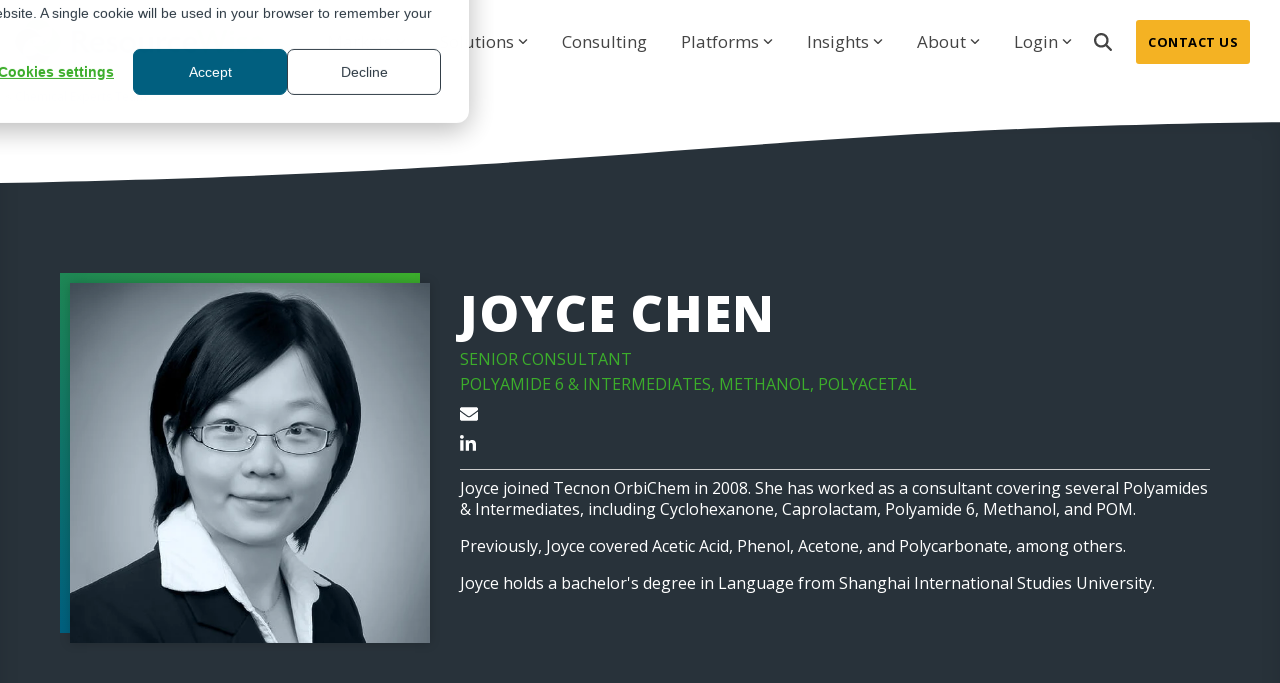

--- FILE ---
content_type: text/css
request_url: https://www.resourcewise.com/hubfs/hub_generated/template_assets/1/192299044005/1752045367981/template_Globalcss.min.css
body_size: -532
content:
@media (max-width:920px){.hhs-menu-toggle{display:flex!important}.hamburger-icon .line{background:#666!important}}

--- FILE ---
content_type: application/javascript
request_url: https://www.resourcewise.com/hubfs/hub_generated/template_assets/1/84464141835/1767018018372/template_child.min.js
body_size: -527
content:

//# sourceURL=https://299583.fs1.hubspotusercontent-na1.net/hubfs/299583/hub_generated/template_assets/1/84464141835/1767018018372/template_child.js